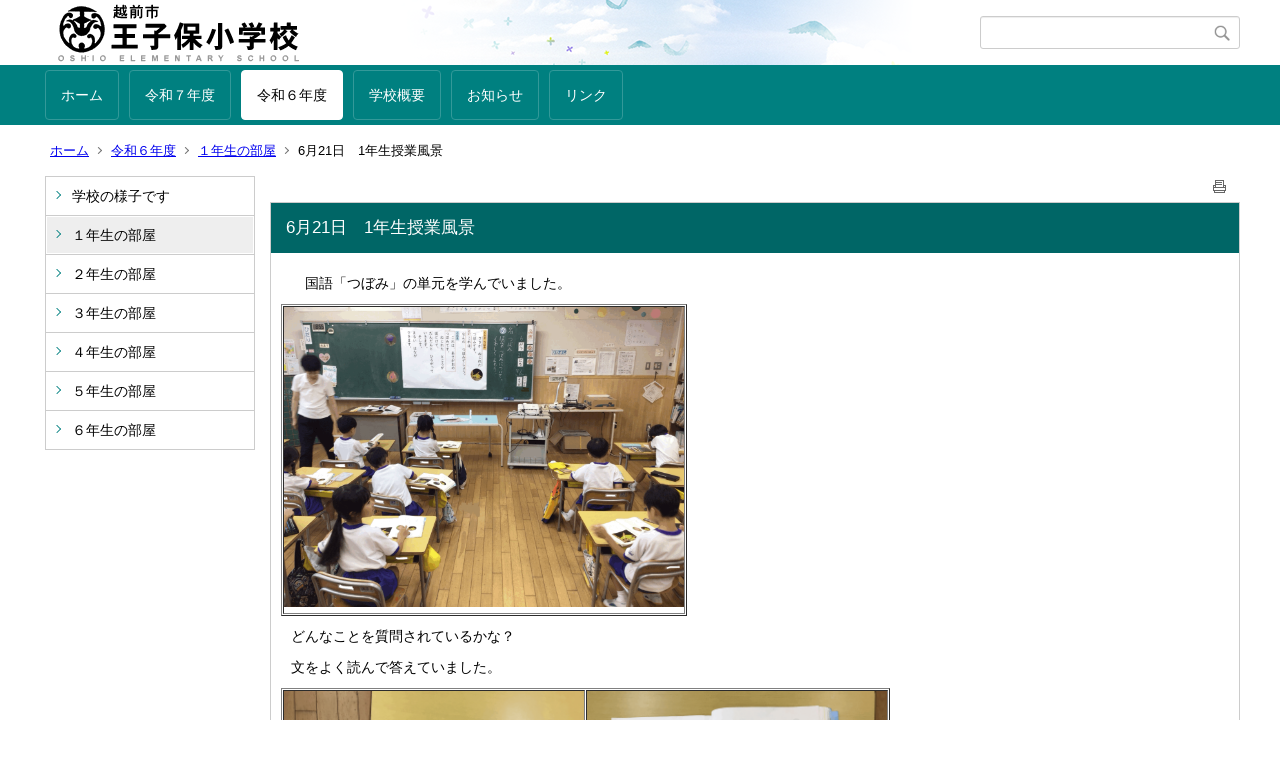

--- FILE ---
content_type: text/html;charset=UTF-8
request_url: https://school.city.echizen.lg.jp/oshio/index.cfm/54,10230,96,html
body_size: 17774
content:
<!DOCTYPE html>
<html lang="ja">
<head>

<meta http-equiv="x-ua-compatible" content="IE=edge">
<meta http-equiv="Content-Type" content="text/html; charset=UTF-8">
<meta http-equiv="Content-Script-Type" content="text/javascript">
<meta http-equiv="Content-Style-Type" content="text/css">
<meta name="viewport" content="width=device-width">


<!--[if lt IE 9]>
<script type="text/javascript" src="/oshio/designs/designA_aqua/html5.js"></script>
<style type="text/css">
article,aside,canvas,details,figcaption,figure,footer,header,hgroup,menu,nav,section,summary {display:block;}
</style>
<![endif]-->

<link id="cssMain" rel="stylesheet" type="text/css" href="/oshio/designs/designA_aqua/group.css" media="screen,print,projection,tv">

<link rel="shortcut icon" href="/oshio/designs/designA_aqua/favicon.ico">

<script type="text/javascript" src="/oshio/designs/designA_aqua/functions.js"></script>

<title>6月21日　1年生授業風景 - 越前市　王子保小学校</title>
<meta name="copyright" content="Copyright 2026 越前市　王子保小学校">
<meta name="author" content=" 越前市 王子保小学校">
<meta name="description" content=" ">
<meta name="keywords" content=" ">


	<meta property="og:site_name" content="越前市　王子保小学校">
	<meta property="og:title" content="6月21日　1年生授業風景 - 越前市　王子保小学校">
	<meta property="og:description" content=" ">
	
			
			<meta property="og:url" content="https%3A%2F%2Fschool.city.echizen.lg.jp%2Foshio%2Findex.cfm%2F54%2C10230%2C96%2Chtml">
			<meta property="og:type" content="article">
		
	<meta property="og:image" content="https://school.city.echizen.lg.jp/oshio/images/og_image.png">


<link rel="stylesheet" type="text/css" href="/oshio/images/template/template.css">
<script type="text/javascript" src="/oshio/common/testemail.js"></script>
<link rel="alternate" type="application/rss+xml" title="越前市　王子保小学校 更新情報" href="/oshio/rss.xml"> 
</head>
<body id="PageBody">

<div class="headerArea">
<header>
	<a name="page_top"><img src="/oshio/images/shim.gif" width="1" height="1" alt="ページの先頭です" title="ページの先頭です" class="voicenavi"></a>
	
	

	
	<div id="SiteTitle">
		<h1 id="TitleArea"><a href="/oshio/index.cfm/1,html" title="ホーム"><img src="/oshio/designs/designA_aqua/images/logo.png" alt="ホーム" id="TitleImage"></a><span class="invisible">越前市　王子保小学校</span></h1>
					<form action="/oshio/common/search.cfm" method="post" id="SearchForm">
						<input type="hidden" name="csrfToken0" value="840906CE584AC2AFE46B5F0E77551D2F1BDF764F">
						<input type="hidden" name="HomeSearch" value="yes">
						
						
							<input type="search" maxlength="255" name="Criteria" value="" class="searchInputBox" id="searchInputBox">
						
							<input type="image" name="search" src="/oshio/designs/designA_aqua/images/search.png" alt="検索" class="searchSubmitImage">
						
					</form>
				
		
		
		
		
	</div>

	
	
			
			<div id="GlobalNavigation">
				
				
				<nav id="globalPrimaryMenu">
					<h2 class="invisible">Group NAV</h2>
					<ul class="globalPrimaryMenu">
					<li class="globalPrimaryMenu" id="grp1"><a href="/oshio/index.cfm/1,html" title="ホーム。学校の基本情報です。" class="globalPrimaryMenu" lang="ja">ホーム</a></li> <li class="globalPrimaryMenu" id="grp55"><a href="/oshio/index.cfm/55,html"  class="globalPrimaryMenu" lang="ja">令和７年度</a></li> <li class="globalPrimaryMenu" id="grp54"><a href="/oshio/index.cfm/54,html"  class="globalPrimaryMenuSelected" lang="ja">令和６年度</a></li> <li class="globalPrimaryMenu" id="grp35"><a href="/oshio/index.cfm/35,html"  class="globalPrimaryMenu" lang="ja">学校概要</a></li> <li class="globalPrimaryMenu" id="grp36"><a href="/oshio/index.cfm/36,html"  class="globalPrimaryMenu" lang="ja">お知らせ</a></li> <li class="globalPrimaryMenu" id="grp37"><a href="/oshio/index.cfm/37,html"  class="globalPrimaryMenu" lang="ja">リンク</a></li> 
					</ul>
				</nav>
				
		
			</div>
		
			
			<div id="BreadCrumbList">
				
				<nav class="BreadCrumbList">
					<h2 class="invisible">BreadCrumb</h2>
					
					
					<ul>
		
						<li><a href="/oshio/index.cfm/1,html">ホーム</a></li>
					
					<li><a href="/oshio/index.cfm/54,html">令和６年度</a></li>
				
						<li><a href="/oshio/index.cfm/54,0,96,html">１年生の部屋</a></li>
					
			<li class="current">6月21日　1年生授業風景</li>
		
					</ul>
				</nav>
			</div>
		
</header>
</div>


<div class="MainWrapper">

	
	
			
			<div id="Left">
				
				
			<div id="LocalNavigation">
		
			
			<nav>
				<h2 class="invisible">令和６年度</h2> 
			
		<ul class="localPrimaryMenu">
	
						<li class="localPrimaryMenu" id="cat97">
							
								<a href="/oshio/index.cfm/54,0,97,html"  class="categoryMenu">学校の様子です</a>
							
						</li>
					
						<li class="localPrimaryMenu" id="cat96">
							
								<a href="/oshio/index.cfm/54,0,96,html"  class="categoryMenuSelected">１年生の部屋</a>
							
						</li>
					
						<li class="localPrimaryMenu" id="cat95">
							
								<a href="/oshio/index.cfm/54,0,95,html"  class="categoryMenu">２年生の部屋</a>
							
						</li>
					
						<li class="localPrimaryMenu" id="cat93">
							
								<a href="/oshio/index.cfm/54,0,93,html"  class="categoryMenu">３年生の部屋</a>
							
						</li>
					
						<li class="localPrimaryMenu" id="cat92">
							
								<a href="/oshio/index.cfm/54,0,92,html"  class="categoryMenu">４年生の部屋</a>
							
						</li>
					
						<li class="localPrimaryMenu" id="cat91">
							
								<a href="/oshio/index.cfm/54,0,91,html"  class="categoryMenu">５年生の部屋</a>
							
						</li>
					
						<li class="localPrimaryMenu" id="cat90">
							
								<a href="/oshio/index.cfm/54,0,90,html"  class="categoryMenu">６年生の部屋</a>
							
						</li>
					
		</ul>
		
		</nav>
		</div> 
				
			</div>
		
	

	
	<div id="Main">
		
		
		<div class="pageTopOption">
			
			<a href="javascript:msgWindow=window.open('/oshio/handlers/printcontent.cfm?GroupID=54&amp;ContentID=10230&amp;ThisPageURL=https%3A%2F%2Fschool%2Ecity%2Eechizen%2Elg%2Ejp%2Foshio%2Findex%2Ecfm%2F54%2C10230%2C96%2Chtml&amp;EntryCode=2639', 'displayWindow', 'toolbar=no,location=no,directories=no,status=no,menubar=no,scrollbars=yes,resizable=yes,width=650,height=540').focus();" title="印刷 - 6月21日　1年生授業風景">
				<img src="/oshio/designs/designA_aqua/images/print.gif" align="middle" alt="印刷 - 6月21日　1年生授業風景" border="0">
				
			</a>
		</div>
	

			
			<div class="content">
				
				<section>
				
				<!-- Title -->
					
					<h2 class="titleOfContent">
						6月21日　1年生授業風景 
					</h2>
					
				
				
				
				<div class="contentBodyBox"><div class="contentBody">
					<p>　国語「つぼみ」の単元を学んでいました。</p>
<table width="90" border="1" cellpadding="1" cellspacing="1">
    <tbody>
        <tr>
            <td><img src="/oshio/images/content/10230/IMG_3152.gif" width="400" height="300" alt="" ></td>
        </tr>
    </tbody>
</table>
<p>どんなことを質問されているかな？</p>
<p>文をよく読んで答えていました。</p>
<table width="90" border="1" cellpadding="1" cellspacing="1">
    <tbody>
        <tr>
            <td><img src="/oshio/images/content/10230/IMG_3153.gif" width="300" height="225" alt="" ></td>
            <td><img src="/oshio/images/content/10230/IMG_3154.gif" width="300" height="225" alt="" ></td>
        </tr>
    </tbody>
</table>
<p>&nbsp;</p> 
				</div></div>
				
				
						<div class="contentDate">
								
								<span class="contentDatePublished">登録日:&nbsp;<time datetime="2024-06-21">2024年6月21日</time></span> <span class="contentDateSeparater">&nbsp;/&nbsp;</span> <span class="contentDateUpdated">更新日:&nbsp;<time datetime="2024-06-21">2024年6月21日</time></span>
								
						</div>
					
					
					</section>
			</div>
		
<div class="pageBottomOption">
	
			<a href="javascript:msgWindow=window.open('/oshio/handlers/printcontent.cfm?GroupID=54&amp;ContentID=10230&amp;ThisPageURL=https%3A%2F%2Fschool%2Ecity%2Eechizen%2Elg%2Ejp%2Foshio%2Findex%2Ecfm%2F54%2C10230%2C96%2Chtml&amp;EntryCode=4190', 'displayWindow', 'toolbar=no,location=no,directories=no,status=no,menubar=no,scrollbars=yes,resizable=yes,width=650,height=540').focus();" title="印刷 - 6月21日　1年生授業風景">
				<img src="/oshio/designs/designA_aqua/images/print.gif" align="middle" alt="印刷 - 6月21日　1年生授業風景" border="0">
				
			</a>
		
			<a href="javascript:history.back()" title="戻る">
				<img src="/oshio/designs/designA_aqua/images/back.gif" align="middle" alt="戻る" border="0">
				
			</a>
		
			<a href="#page_top">
				<img src="/oshio/designs/designA_aqua/images/up.gif" align="middle" alt="ページの先頭" border="0">
				
			</a>
		
</div>



<div class="contextPages">
		
		<div class="contextPagesTitle">
			このカテゴリー内の他のページ
		</div>
		
	<ol class="contextPagesList">
		
					<li>
						
							<a href="/oshio/index.cfm/54,10691,96,html" >
								3月17日　1年生授業風景
							</a>
						
					</li>
				
					<li>
						
							<a href="/oshio/index.cfm/54,10669,96,html" >
								3月4日　1年生授業風景
							</a>
						
					</li>
				
					<li>
						
							<a href="/oshio/index.cfm/54,10663,96,html" >
								2月28日　1年生授業風景
							</a>
						
					</li>
				
					<li>
						
							<a href="/oshio/index.cfm/54,10642,96,html" >
								2月19日　1年生授業風景
							</a>
						
					</li>
				
					<li>
						
							<a href="/oshio/index.cfm/54,10637,96,html" >
								2月17日　1年生授業風景
							</a>
						
					</li>
				
					<li>
						
							<a href="/oshio/index.cfm/54,10625,96,html" >
								2月13日　1年生授業風景
							</a>
						
					</li>
				
					<li>
						
							<a href="/oshio/index.cfm/54,10612,96,html" >
								2月4日　1年生授業風景
							</a>
						
					</li>
				
					<li>
						
							<a href="/oshio/index.cfm/54,10604,96,html" >
								1月31日　1年生授業風景
							</a>
						
					</li>
				
					<li>
						
							<a href="/oshio/index.cfm/54,10594,96,html" >
								1月28日　1年生授業風景
							</a>
						
					</li>
				
					<li>
						
							<a href="/oshio/index.cfm/54,10585,96,html" >
								1月24日　1年生授業風景
							</a>
						
					</li>
				
					<li>
						
							<a href="/oshio/index.cfm/54,10576,96,html" >
								1月20日　1年生独楽(こま)回し
							</a>
						
					</li>
				
					<li>
						
							<a href="/oshio/index.cfm/54,10567,96,html" >
								1月17日　1年生授業風景
							</a>
						
					</li>
				
					<li>
						
							<a href="/oshio/index.cfm/54,10559,96,html" >
								1月15日　1年生授業風景
							</a>
						
					</li>
				
					<li>
						
							<a href="/oshio/index.cfm/54,10558,96,html" >
								1月14日　1年生雪遊び
							</a>
						
					</li>
				
					<li>
						
							<a href="/oshio/index.cfm/54,10544,96,html" >
								1月9日　1年生授業の様子
							</a>
						
					</li>
				
					<li>
						
							<a href="/oshio/index.cfm/54,10522,96,html" >
								12月6日　1年生秋フェスタ
							</a>
						
					</li>
				
					<li>
						
							<a href="/oshio/index.cfm/54,10484,96,html" >
								11月11日　1年生居住地校交流
							</a>
						
					</li>
				
					<li>
						
							<a href="/oshio/index.cfm/54,10467,96,html" >
								11月6日　1年生マラソン大会
							</a>
						
					</li>
				
					<li>
						
							<a href="/oshio/index.cfm/54,10453,96,html" >
								10月25日　1年生校外学習に行ったよ
							</a>
						
					</li>
				
					<li>
						
							<a href="/oshio/index.cfm/54,10437,96,html" >
								10月21日　1年生マラソンコース試走
							</a>
						
					</li>
				
					<li>
						
							<a href="/oshio/index.cfm/54,10425,96,html" >
								10月10日　1年生学校公開
							</a>
						
					</li>
				
					<li>
						
							<a href="/oshio/index.cfm/54,10421,96,html" >
								10月9日　1年生授業風景
							</a>
						
					</li>
				
					<li>
						
							<a href="/oshio/index.cfm/54,10399,96,html" >
								9月27日　1年生帰りの会
							</a>
						
					</li>
				
					<li>
						
							<a href="/oshio/index.cfm/54,10361,96,html" >
								9月18日　1年生授業風景
							</a>
						
					</li>
				
					<li>
						
							<a href="/oshio/index.cfm/54,10349,96,html" >
								9月11日　1年生授業風景
							</a>
						
					</li>
				
					<li>
						
							<a href="/oshio/index.cfm/54,10337,96,html" >
								9月3日　1年生水泳学習
							</a>
						
					</li>
				
					<li>
						
							<a href="/oshio/index.cfm/54,10303,96,html" >
								7月18日　1年生授業
							</a>
						
					</li>
				
					<li>
						
							<a href="/oshio/index.cfm/54,10290,96,html" >
								7月10日　1年生朝顔観察
							</a>
						
					</li>
				
					<li>
						
							<a href="/oshio/index.cfm/54,10284,96,html" >
								7月9日　1年生授業
							</a>
						
					</li>
				
					<li>
						
							<a href="/oshio/index.cfm/54,10271,96,html" >
								7月4日　1年生授業
							</a>
						
					</li>
				
					<li>
						
							<a href="/oshio/index.cfm/54,10266,96,html" >
								7月2日　1年生授業風景
							</a>
						
					</li>
				
					<li>
						
							<a href="/oshio/index.cfm/54,10251,96,html" >
								6月26日　１年生授業風景
							</a>
						
					</li>
				
					<li class="current">6月21日　1年生授業風景</li>
				
					<li>
						
							<a href="/oshio/index.cfm/54,10211,96,html" >
								6月13日　1年生授業風景
							</a>
						
					</li>
				
					<li>
						
							<a href="/oshio/index.cfm/54,10202,96,html" >
								6月11日　１年生学校公開
							</a>
						
					</li>
				
					<li>
						
							<a href="/oshio/index.cfm/54,10186,96,html" >
								6月7日　1年生授業風景
							</a>
						
					</li>
				
					<li>
						
							<a href="/oshio/index.cfm/54,10173,96,html" >
								6月3日　1年生配膳上手
							</a>
						
					</li>
				
					<li>
						
							<a href="/oshio/index.cfm/54,10164,96,html" >
								5月27日　1年生授業風景
							</a>
						
					</li>
				
					<li>
						
							<a href="/oshio/index.cfm/54,10154,96,html" >
								5月23日　1年生移動中
							</a>
						
					</li>
				
					<li>
						
							<a href="/oshio/index.cfm/54,10147,96,html" >
								5月18日　1年生体育大会(その2)
							</a>
						
					</li>
				
					<li>
						
							<a href="/oshio/index.cfm/54,10139,96,html" >
								5月18日　1年生体育大会(その１)
							</a>
						
					</li>
				
					<li>
						
							<a href="/oshio/index.cfm/54,10131,96,html" >
								5月15日　1年生競技種目練習
							</a>
						
					</li>
				
					<li>
						
							<a href="/oshio/index.cfm/54,10115,96,html" >
								5月13日　1年生にこにこニュース
							</a>
						
					</li>
				
					<li>
						
							<a href="/oshio/index.cfm/54,10101,96,html" >
								5月8日　1年生国語
							</a>
						
					</li>
				
					<li>
						
							<a href="/oshio/index.cfm/54,9931,96,html" >
								5月7日　１年生玉入れ
							</a>
						
					</li>
				
					<li>
						
							<a href="/oshio/index.cfm/54,9920,96,html" >
								5月1日　1年生国語
							</a>
						
					</li>
				
					<li>
						
							<a href="/oshio/index.cfm/54,9905,96,html" >
								4月25日　1年生調査隊
							</a>
						
					</li>
				
					<li>
						
							<a href="/oshio/index.cfm/54,9882,96,html" >
								4月23日　1年生給食配膳
							</a>
						
					</li>
				
					<li>
						
							<a href="/oshio/index.cfm/54,9875,96,html" >
								4月22日　係決め
							</a>
						
					</li>
				
					<li>
						
							<a href="/oshio/index.cfm/54,9863,96,html" >
								4月19日　1年生学校公開
							</a>
						
					</li>
				
					<li>
						
							<a href="/oshio/index.cfm/54,9833,96,html" >
								4月16日　1年生本の借り方
							</a>
						
					</li>
				
					<li>
						
							<a href="/oshio/index.cfm/54,9824,96,html" >
								4月15日　1年生学校の様子
							</a>
						
					</li>
				
					<li>
						
							<a href="/oshio/index.cfm/54,9822,96,html" >
								4月12日　交通安全教室
							</a>
						
					</li>
				
					<li>
						
							<a href="/oshio/index.cfm/54,9819,96,html" >
								1年生　4月11日　初めての給食
							</a>
						
					</li>
				
					<li>
						
							<a href="/oshio/index.cfm/54,9811,96,html" >
								4月9日　朝の会の様子
							</a>
						
					</li>
				
	</ol>
</div>

<!-- AssetNow ::: End page content -->




</div><!-- /id="Main"> -->




</div>




	<div class="footerArea">
		<footer>
			
		<nav id="SiteNavigation">
			<h2 class="invisible">Site Navigation</h2>
			<ul class="footer">
				
					<li>
						All Rights Reserved.&nbsp;Copyright&nbsp;&copy;&nbsp;2026&nbsp;越前市　王子保小学校
					</li>
				
					<li>
						
							<a href="/oshio/index.cfm?sitemap=54,10230,96,html">サイトマップ</a>
						
					</li>
				
			</ul>
		</nav>
		
		</footer>
	</div>


</body>
</html>

--- FILE ---
content_type: text/css
request_url: https://school.city.echizen.lg.jp/oshio/images/template/template.css
body_size: 163
content:
div.freshContent dt.freshContentDate {
/*    width: 11em !important; : */
}

div.freshContent dd.freshContentTitle {
/*    margin-left: 11em !important; */
}